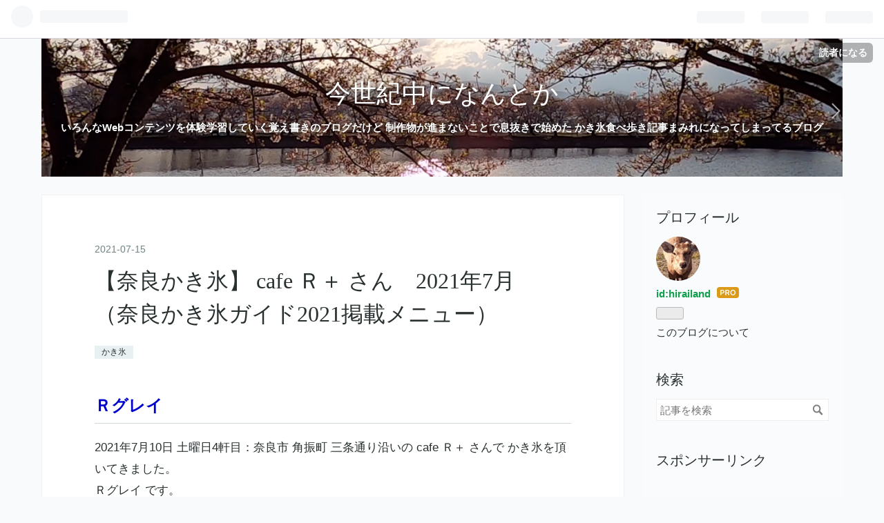

--- FILE ---
content_type: text/html; charset=utf-8
request_url: https://hirailand.com/entry/2021/07/15/070000
body_size: 14046
content:
<!DOCTYPE html>
<html
  lang="ja"

data-admin-domain="//blog.hatena.ne.jp"
data-admin-origin="https://blog.hatena.ne.jp"
data-author="hirailand"
data-avail-langs="ja en"
data-blog="hirailand.hatenablog.com"
data-blog-comments-top-is-new="1"
data-blog-host="hirailand.hatenablog.com"
data-blog-is-public="1"
data-blog-name="今世紀中になんとか"
data-blog-owner="hirailand"
data-blog-show-ads=""
data-blog-show-sleeping-ads=""
data-blog-uri="https://hirailand.com/"
data-blog-uuid="26006613560084380"
data-blogs-uri-base="https://hirailand.com"
data-brand="pro"
data-data-layer="{&quot;hatenablog&quot;:{&quot;admin&quot;:{},&quot;analytics&quot;:{&quot;brand_property_id&quot;:&quot;&quot;,&quot;measurement_id&quot;:&quot;&quot;,&quot;non_sampling_property_id&quot;:&quot;&quot;,&quot;property_id&quot;:&quot;&quot;,&quot;separated_property_id&quot;:&quot;UA-29716941-25&quot;},&quot;blog&quot;:{&quot;blog_id&quot;:&quot;26006613560084380&quot;,&quot;content_seems_japanese&quot;:&quot;true&quot;,&quot;disable_ads&quot;:&quot;custom_domain&quot;,&quot;enable_ads&quot;:&quot;false&quot;,&quot;enable_keyword_link&quot;:&quot;true&quot;,&quot;entry_show_footer_related_entries&quot;:&quot;true&quot;,&quot;force_pc_view&quot;:&quot;false&quot;,&quot;is_public&quot;:&quot;true&quot;,&quot;is_responsive_view&quot;:&quot;false&quot;,&quot;is_sleeping&quot;:&quot;false&quot;,&quot;lang&quot;:&quot;ja&quot;,&quot;name&quot;:&quot;\u4eca\u4e16\u7d00\u4e2d\u306b\u306a\u3093\u3068\u304b&quot;,&quot;owner_name&quot;:&quot;hirailand&quot;,&quot;uri&quot;:&quot;https://hirailand.com/&quot;},&quot;brand&quot;:&quot;pro&quot;,&quot;page_id&quot;:&quot;entry&quot;,&quot;permalink_entry&quot;:{&quot;author_name&quot;:&quot;hirailand&quot;,&quot;categories&quot;:&quot;\u304b\u304d\u6c37&quot;,&quot;character_count&quot;:1141,&quot;date&quot;:&quot;2021-07-15&quot;,&quot;entry_id&quot;:&quot;26006613786873933&quot;,&quot;first_category&quot;:&quot;\u304b\u304d\u6c37&quot;,&quot;hour&quot;:&quot;7&quot;,&quot;title&quot;:&quot;\u3010\u5948\u826f\u304b\u304d\u6c37\u3011 cafe \uff32\uff0b \u3055\u3093\u30002021\u5e747\u6708\u3000\uff08\u5948\u826f\u304b\u304d\u6c37\u30ac\u30a4\u30c92021\u63b2\u8f09\u30e1\u30cb\u30e5\u30fc\uff09&quot;,&quot;uri&quot;:&quot;https://hirailand.com/entry/2021/07/15/070000&quot;},&quot;pro&quot;:&quot;pro&quot;,&quot;router_type&quot;:&quot;blogs&quot;}}"
data-device="pc"
data-dont-recommend-pro="false"
data-global-domain="https://hatena.blog"
data-globalheader-color="b"
data-globalheader-type="pc"
data-has-touch-view="1"
data-help-url="https://help.hatenablog.com"
data-page="entry"
data-parts-domain="https://hatenablog-parts.com"
data-plus-available="1"
data-pro="true"
data-router-type="blogs"
data-sentry-dsn="https://03a33e4781a24cf2885099fed222b56d@sentry.io/1195218"
data-sentry-environment="production"
data-sentry-sample-rate="0.1"
data-static-domain="https://cdn.blog.st-hatena.com"
data-version="eaea272eb8e81c181a130f9f518cd0"




  data-initial-state="{}"

  >
  <head prefix="og: http://ogp.me/ns# fb: http://ogp.me/ns/fb# article: http://ogp.me/ns/article#">

  

  
  <meta name="viewport" content="width=device-width, initial-scale=1.0" />


  


  

  <meta name="robots" content="max-image-preview:large" />


  <meta charset="utf-8"/>
  <meta http-equiv="X-UA-Compatible" content="IE=7; IE=9; IE=10; IE=11" />
  <title>【奈良かき氷】 cafe Ｒ＋ さん　2021年7月　（奈良かき氷ガイド2021掲載メニュー） - 今世紀中になんとか</title>

  
  <link rel="canonical" href="https://hirailand.com/entry/2021/07/15/070000"/>



  

<meta itemprop="name" content="【奈良かき氷】 cafe Ｒ＋ さん　2021年7月　（奈良かき氷ガイド2021掲載メニュー） - 今世紀中になんとか"/>

  <meta itemprop="image" content="https://cdn.image.st-hatena.com/image/scale/c55893127109b2167bdb2f3efaf3bb2ef2109b59/backend=imagemagick;version=1;width=1300/https%3A%2F%2Fcdn-ak.f.st-hatena.com%2Fimages%2Ffotolife%2Fh%2Fhirailand%2F20210715%2F20210715000520.jpg"/>


  <meta property="og:title" content="【奈良かき氷】 cafe Ｒ＋ さん　2021年7月　（奈良かき氷ガイド2021掲載メニュー） - 今世紀中になんとか"/>
<meta property="og:type" content="article"/>
  <meta property="og:url" content="https://hirailand.com/entry/2021/07/15/070000"/>

  <meta property="og:image" content="https://cdn.image.st-hatena.com/image/scale/c55893127109b2167bdb2f3efaf3bb2ef2109b59/backend=imagemagick;version=1;width=1300/https%3A%2F%2Fcdn-ak.f.st-hatena.com%2Fimages%2Ffotolife%2Fh%2Fhirailand%2F20210715%2F20210715000520.jpg"/>

<meta property="og:image:alt" content="【奈良かき氷】 cafe Ｒ＋ さん　2021年7月　（奈良かき氷ガイド2021掲載メニュー） - 今世紀中になんとか"/>
    <meta property="og:description" content="Ｒグレイ 2021年7月10日 土曜日4軒目：奈良市 角振町 三条通り沿いの cafe Ｒ＋ さんで かき氷を頂いてきました。Ｒグレイ です。 Ｒグレイ です。 終始良い香りのするかき氷。 表層ミルク成分あり。全体的に紅茶風味。 紅茶には詳しくないので 紅茶の香りに何かよいものが加わった感じ、ということくらいしかわかりません。全体的に甘さ控えめなのですが、物足りない事はなく、しっかり紅茶の味わいを楽しめ、表層のミルクのおかげで あっさりとしたミルクティー味に仕上がっている感じです。 頂上にある紅茶のゼリーは単体で頂いたせいか、一番紅茶の風味が強く、濃く感じました。しかもやわらかぷるぷるのため食…" />
<meta property="og:site_name" content="今世紀中になんとか"/>

  <meta property="article:published_time" content="2021-07-14T22:00:00Z" />

    <meta property="article:tag" content="かき氷" />
      <meta name="twitter:card"  content="summary_large_image" />
    <meta name="twitter:image" content="https://cdn.image.st-hatena.com/image/scale/c55893127109b2167bdb2f3efaf3bb2ef2109b59/backend=imagemagick;version=1;width=1300/https%3A%2F%2Fcdn-ak.f.st-hatena.com%2Fimages%2Ffotolife%2Fh%2Fhirailand%2F20210715%2F20210715000520.jpg" />  <meta name="twitter:title" content="【奈良かき氷】 cafe Ｒ＋ さん　2021年7月　（奈良かき氷ガイド2021掲載メニュー） - 今世紀中になんとか" />    <meta name="twitter:description" content="Ｒグレイ 2021年7月10日 土曜日4軒目：奈良市 角振町 三条通り沿いの cafe Ｒ＋ さんで かき氷を頂いてきました。Ｒグレイ です。 Ｒグレイ です。 終始良い香りのするかき氷。 表層ミルク成分あり。全体的に紅茶風味。 紅茶には詳しくないので 紅茶の香りに何かよいものが加わった感じ、ということくらいしかわかり…" />  <meta name="twitter:app:name:iphone" content="はてなブログアプリ" />
  <meta name="twitter:app:id:iphone" content="583299321" />
  <meta name="twitter:app:url:iphone" content="hatenablog:///open?uri=https%3A%2F%2Fhirailand.com%2Fentry%2F2021%2F07%2F15%2F070000" />  <meta name="twitter:site" content="@hirailand1" />
  
    <meta name="description" content="Ｒグレイ 2021年7月10日 土曜日4軒目：奈良市 角振町 三条通り沿いの cafe Ｒ＋ さんで かき氷を頂いてきました。Ｒグレイ です。 Ｒグレイ です。 終始良い香りのするかき氷。 表層ミルク成分あり。全体的に紅茶風味。 紅茶には詳しくないので 紅茶の香りに何かよいものが加わった感じ、ということくらいしかわかりません。全体的に甘さ控えめなのですが、物足りない事はなく、しっかり紅茶の味わいを楽しめ、表層のミルクのおかげで あっさりとしたミルクティー味に仕上がっている感じです。 頂上にある紅茶のゼリーは単体で頂いたせいか、一番紅茶の風味が強く、濃く感じました。しかもやわらかぷるぷるのため食…" />
    <meta name="google-site-verification" content="wnv9HPV3xPj-3TTNqA2hVf8lCGVbCcxXr6E-pd1OwRE" />


  
<script
  id="embed-gtm-data-layer-loader"
  data-data-layer-page-specific="{&quot;hatenablog&quot;:{&quot;blogs_permalink&quot;:{&quot;blog_afc_issued&quot;:&quot;false&quot;,&quot;has_related_entries_with_elasticsearch&quot;:&quot;true&quot;,&quot;is_blog_sleeping&quot;:&quot;false&quot;,&quot;entry_afc_issued&quot;:&quot;false&quot;,&quot;is_author_pro&quot;:&quot;true&quot;}}}"
>
(function() {
  function loadDataLayer(elem, attrName) {
    if (!elem) { return {}; }
    var json = elem.getAttribute(attrName);
    if (!json) { return {}; }
    return JSON.parse(json);
  }

  var globalVariables = loadDataLayer(
    document.documentElement,
    'data-data-layer'
  );
  var pageSpecificVariables = loadDataLayer(
    document.getElementById('embed-gtm-data-layer-loader'),
    'data-data-layer-page-specific'
  );

  var variables = [globalVariables, pageSpecificVariables];

  if (!window.dataLayer) {
    window.dataLayer = [];
  }

  for (var i = 0; i < variables.length; i++) {
    window.dataLayer.push(variables[i]);
  }
})();
</script>

<!-- Google Tag Manager -->
<script>(function(w,d,s,l,i){w[l]=w[l]||[];w[l].push({'gtm.start':
new Date().getTime(),event:'gtm.js'});var f=d.getElementsByTagName(s)[0],
j=d.createElement(s),dl=l!='dataLayer'?'&l='+l:'';j.async=true;j.src=
'https://www.googletagmanager.com/gtm.js?id='+i+dl;f.parentNode.insertBefore(j,f);
})(window,document,'script','dataLayer','GTM-P4CXTW');</script>
<!-- End Google Tag Manager -->











  <link rel="shortcut icon" href="https://hirailand.com/icon/favicon">
<link rel="apple-touch-icon" href="https://hirailand.com/icon/touch">
<link rel="icon" sizes="192x192" href="https://hirailand.com/icon/link">

  

<link rel="alternate" type="application/atom+xml" title="Atom" href="https://hirailand.com/feed"/>
<link rel="alternate" type="application/rss+xml" title="RSS2.0" href="https://hirailand.com/rss"/>

  <link rel="alternate" type="application/json+oembed" href="https://hatena.blog/oembed?url=https%3A%2F%2Fhirailand.com%2Fentry%2F2021%2F07%2F15%2F070000&amp;format=json" title="oEmbed Profile of 【奈良かき氷】 cafe Ｒ＋ さん　2021年7月　（奈良かき氷ガイド2021掲載メニュー）"/>
<link rel="alternate" type="text/xml+oembed" href="https://hatena.blog/oembed?url=https%3A%2F%2Fhirailand.com%2Fentry%2F2021%2F07%2F15%2F070000&amp;format=xml" title="oEmbed Profile of 【奈良かき氷】 cafe Ｒ＋ さん　2021年7月　（奈良かき氷ガイド2021掲載メニュー）"/>
  
  <link rel="author" href="http://www.hatena.ne.jp/hirailand/">

  

  
      <link rel="preload" href="https://cdn-ak.f.st-hatena.com/images/fotolife/h/hirailand/20200502/20200502201344.png" as="image"/>
      <link rel="preload" href="https://cdn-ak.f.st-hatena.com/images/fotolife/h/hirailand/20210715/20210715000520.jpg" as="image"/>


  
    
<link rel="stylesheet" type="text/css" href="https://cdn.blog.st-hatena.com/css/blog.css?version=eaea272eb8e81c181a130f9f518cd0"/>

    
  <link rel="stylesheet" type="text/css" href="https://usercss.blog.st-hatena.com/blog_style/26006613560084380/6de788a611d127976a019e1558e18aeb5b55a4f9"/>
  
  

  

  
<script> </script>

  
<style>
  div#google_afc_user,
  div.google-afc-user-container,
  div.google_afc_image,
  div.google_afc_blocklink {
      display: block !important;
  }
</style>


  

  
    <script type="application/ld+json">{"@context":"http://schema.org","@type":"Article","dateModified":"2021-07-15T07:00:09+09:00","datePublished":"2021-07-15T07:00:00+09:00","description":"Ｒグレイ 2021年7月10日 土曜日4軒目：奈良市 角振町 三条通り沿いの cafe Ｒ＋ さんで かき氷を頂いてきました。Ｒグレイ です。 Ｒグレイ です。 終始良い香りのするかき氷。 表層ミルク成分あり。全体的に紅茶風味。 紅茶には詳しくないので 紅茶の香りに何かよいものが加わった感じ、ということくらいしかわかりません。全体的に甘さ控えめなのですが、物足りない事はなく、しっかり紅茶の味わいを楽しめ、表層のミルクのおかげで あっさりとしたミルクティー味に仕上がっている感じです。 頂上にある紅茶のゼリーは単体で頂いたせいか、一番紅茶の風味が強く、濃く感じました。しかもやわらかぷるぷるのため食…","headline":"【奈良かき氷】 cafe Ｒ＋ さん 2021年7月 （奈良かき氷ガイド2021掲載メニュー）","image":["https://cdn-ak.f.st-hatena.com/images/fotolife/h/hirailand/20210715/20210715000520.jpg"],"mainEntityOfPage":{"@id":"https://hirailand.com/entry/2021/07/15/070000","@type":"WebPage"}}</script>

  

  <script data-ad-client="ca-pub-6446985079039708" async src="https://pagead2.googlesyndication.com/pagead/js/adsbygoogle.js"></script>

<!-- Global site tag (gtag.js) - Google Analytics -->
<script async src="https://www.googletagmanager.com/gtag/js?id=G-D0B7GJ2T5N"></script>
<script>
  window.dataLayer = window.dataLayer || [];
  function gtag(){dataLayer.push(arguments);}
  gtag('js', new Date());

  gtag('config', 'G-D0B7GJ2T5N');
</script>

<script type="text/javascript"><!--
  if(location.href === "https://hirailand.com/") {
    location.href = "https://hirailand.com/top"
  }
// --></script>


  

</head>

  <body class="page-entry header-image-enable category-かき氷 globalheader-ng-enabled">
    

<div id="globalheader-container"
  data-brand="hatenablog"
  
  >
  <iframe id="globalheader" height="37" frameborder="0" allowTransparency="true"></iframe>
</div>


  
  
  
    <nav class="
      blog-controlls
      
    ">
      <div class="blog-controlls-blog-icon">
        <a href="https://hirailand.com/">
          <img src="https://cdn.blog.st-hatena.com/images/admin/blog-icon-noimage.png" alt="今世紀中になんとか"/>
        </a>
      </div>
      <div class="blog-controlls-title">
        <a href="https://hirailand.com/">今世紀中になんとか</a>
      </div>
      <a href="https://blog.hatena.ne.jp/hirailand/hirailand.hatenablog.com/subscribe?utm_source=blogs_topright_button&amp;utm_medium=button&amp;utm_campaign=subscribe_blog" class="blog-controlls-subscribe-btn test-blog-header-controlls-subscribe">
        読者になる
      </a>
    </nav>
  

  <div id="container">
    <div id="container-inner">
      <header id="blog-title" data-brand="hatenablog">
  <div id="blog-title-inner" style="background-image: url('https://cdn-ak.f.st-hatena.com/images/fotolife/h/hirailand/20200502/20200502201344.png'); background-position: center -220px;">
    <div id="blog-title-content">
      <h1 id="title"><a href="https://hirailand.com/">今世紀中になんとか</a></h1>
      
        <h2 id="blog-description">いろんなWebコンテンツを体験学習していく覚え書きのブログだけど 制作物が進まないことで息抜きで始めた かき氷食べ歩き記事まみれになってしまってるブログ</h2>
      
    </div>
  </div>
</header>

      

      
      




<div id="content" class="hfeed"
  
  >
  <div id="content-inner">
    <div id="wrapper">
      <div id="main">
        <div id="main-inner">
          

          



          
  
  <!-- google_ad_section_start -->
  <!-- rakuten_ad_target_begin -->
  
  
  

  

  
    
      
        <article class="entry hentry test-hentry js-entry-article date-first autopagerize_page_element chars-1200 words-100 mode-html entry-odd" id="entry-26006613786873933" data-keyword-campaign="" data-uuid="26006613786873933" data-publication-type="entry">
  <div class="entry-inner">
    <header class="entry-header">
  
    <div class="date entry-date first">
    <a href="https://hirailand.com/archive/2021/07/15" rel="nofollow">
      <time datetime="2021-07-14T22:00:00Z" title="2021-07-14T22:00:00Z">
        <span class="date-year">2021</span><span class="hyphen">-</span><span class="date-month">07</span><span class="hyphen">-</span><span class="date-day">15</span>
      </time>
    </a>
      </div>
  <h1 class="entry-title">
  <a href="https://hirailand.com/entry/2021/07/15/070000" class="entry-title-link bookmark">【奈良かき氷】 cafe Ｒ＋ さん　2021年7月　（奈良かき氷ガイド2021掲載メニュー）</a>
</h1>

  
  

  <div class="entry-categories categories">
    
    <a href="https://hirailand.com/archive/category/%E3%81%8B%E3%81%8D%E6%B0%B7" class="entry-category-link category-かき氷">かき氷</a>
    
  </div>


  
  <div class="customized-header">
    <div class="entry-header-html"><!-- 最初の見出し前にアドセンスを配置 -->
<script>// <![CDATA[
addEventListener("DOMContentLoaded", function() {
var $target = $('.entry-content > h4');
$target.eq(0).before($('.insentence-adsense'));
}, false);
// ]]></script>
<div class="insentence-adsense">
<p style="text-align:center;" >スポンサーリンク<br>

<script async src="https://pagead2.googlesyndication.com/pagead/js/adsbygoogle.js"></script>
<ins class="adsbygoogle"
     style="display:block; text-align:center;"
     data-ad-layout="in-article"
     data-ad-format="fluid"
     data-ad-client="ca-pub-6446985079039708"
     data-ad-slot="1047037955"></ins>
<script>
     (adsbygoogle = window.adsbygoogle || []).push({});
</script>

</p>
</div>
<!-- 最初の見出し前にアドセンスを配置ここまで --></div>
  </div>


  

</header>

    


    <div class="entry-content hatenablog-entry">
  
    <h3><span style="color: #0000cc;">Ｒグレイ</span></h3>
<p>2021年7月10日 土曜日4軒目：<a class="keyword" href="http://d.hatena.ne.jp/keyword/%C6%E0%CE%C9%BB%D4">奈良市</a> 角振町 <a class="keyword" href="http://d.hatena.ne.jp/keyword/%BB%B0%BE%F2%C4%CC">三条通</a>り沿いの cafe Ｒ＋ さんで かき氷を頂いてきました。<br />Ｒグレイ です。</p>
<figure class="figure-image figure-image-fotolife mceNonEditable" title="Ｒグレイ です。">
<p><img src="https://cdn-ak.f.st-hatena.com/images/fotolife/h/hirailand/20210715/20210715000520.jpg" alt="f:id:hirailand:20210715000520j:plain" width="1200" height="900" loading="lazy" title="" class="hatena-fotolife" itemprop="image" /></p>
<figcaption class="mceEditable">Ｒグレイ です。</figcaption>
</figure>
<p>終始良い香りのするかき氷。</p>
<p><img src="https://cdn-ak.f.st-hatena.com/images/fotolife/h/hirailand/20210715/20210715000542.jpg" alt="f:id:hirailand:20210715000542j:plain" width="1200" height="900" loading="lazy" title="" class="hatena-fotolife" itemprop="image" /></p>
<p><br />表層ミルク成分あり。全体的に紅茶風味。</p>
<p><img src="https://cdn-ak.f.st-hatena.com/images/fotolife/h/hirailand/20210715/20210715000600.jpg" alt="f:id:hirailand:20210715000600j:plain" width="1200" height="900" loading="lazy" title="" class="hatena-fotolife" itemprop="image" /></p>
<p><br />紅茶には詳しくないので 紅茶の香りに何かよいものが加わった感じ、ということくらいしかわかりません。<br />全体的に甘さ控えめなのですが、物足りない事はなく、しっかり紅<a class="keyword" href="http://d.hatena.ne.jp/keyword/%C3%E3%A4%CE%CC%A3">茶の味</a>わいを楽しめ、表層のミルクのおかげで あっさりとしたミルク<a class="keyword" href="http://d.hatena.ne.jp/keyword/%A5%C6%A5%A3%A1%BC">ティー</a>味に仕上がっている感じです。</p>
<p> </p>
<p>頂上にある紅茶のゼリーは単体で頂いたせいか、一番紅茶の風味が強く、濃く感じました。しかもやわらかぷるぷるのため食感の変化も楽しめました。</p>
<p><img src="https://cdn-ak.f.st-hatena.com/images/fotolife/h/hirailand/20210715/20210715000629.jpg" alt="f:id:hirailand:20210715000629j:plain" width="1200" height="900" loading="lazy" title="" class="hatena-fotolife" itemprop="image" /></p>
<p><br />このゼリーがとても良く すぐ無くなるのがもったいないので ちょびっとゼリー＋氷、という感じで食べ進めたりしました。（貧乏性）<br />なんてのんびり食べてると 氷が溶けちゃいますので味わいながらも早めに食べたほうが良いですね。</p>
<p><img src="https://cdn-ak.f.st-hatena.com/images/fotolife/h/hirailand/20210715/20210715000650.jpg" alt="f:id:hirailand:20210715000650j:plain" width="1200" height="900" loading="lazy" title="" class="hatena-fotolife" itemprop="image" /></p>
<p>最後まで紅茶の風味が感じられるかき氷。美味しく頂きました。<br />ごちそうさまでした。</p>
<p> </p>
<p> </p>
<h4><span style="color: #0000cc;">～～ 他のメニュー ～～</span></h4>
<p>この日のかき氷</p>
<p><img src="https://cdn-ak.f.st-hatena.com/images/fotolife/h/hirailand/20210715/20210715000728.jpg" alt="f:id:hirailand:20210715000728j:plain" width="1200" height="900" loading="lazy" title="" class="hatena-fotolife" itemprop="image" /></p>
<p><br />お店外にも。</p>
<p><img src="https://cdn-ak.f.st-hatena.com/images/fotolife/h/hirailand/20210715/20210715000745.jpg" alt="f:id:hirailand:20210715000745j:plain" width="900" height="1200" loading="lazy" title="" class="hatena-fotolife" itemprop="image" /></p>
<p><br /><br /></p>
<h4><span style="color: #0000cc;">～～お店の情報～～</span></h4>
<p>公式ページ：<br />アクセス（公式ページ）：<br />公式<a class="keyword" href="http://d.hatena.ne.jp/keyword/Facebook">Facebook</a>：<br />公式<a class="keyword" href="http://d.hatena.ne.jp/keyword/Twitter">Twitter</a>：<a href="https://twitter.com/cafe_r_plus">cafe R+@現在短縮営業中(12時頃〜17時頃、完売時早く閉店あり) (@cafe_r_plus) | Twitter</a></p>
<p>公式<a class="keyword" href="http://d.hatena.ne.jp/keyword/Instagram">Instagram</a>：<a href="https://www.instagram.com/cafe.r.plus.ts/">https://www.instagram.com/cafe.r.plus.ts/</a><br /><a class="keyword" href="http://d.hatena.ne.jp/keyword/%BF%A9%A4%D9%A5%ED%A5%B0">食べログ</a>：<a href="https://tabelog.com/nara/A2901/A290101/29009103/">cafe R+ （カフェ アール プラス） - 近鉄奈良/カフェ [食べログ]</a></p>
<p>TripAdvisor：<a href="https://www.tripadvisor.jp/Restaurant_Review-g298198-d9660697-Reviews-Cafe_R-Nara_Nara_Prefecture_Kinki.html">cafe R＋ (奈良市) の口コミ2件 - トリップアドバイザー</a></p>
<p><a class="keyword" href="http://d.hatena.ne.jp/keyword/Google">Google</a>：<a href="https://www.google.com/maps/place/Cafe+R%2B/@34.6821722,135.8257291,17z/data=!3m2!4b1!5s0x60013a28000c1805:0xa281d1e9230438fc!4m5!3m4!1s0x60013a28003efcf7:0x3e7e353740a455f9!8m2!3d34.6821678!4d135.8279178">クチコミ/マップ</a>：</p>
<p> </p>
<p> </p>
<h4><span style="color: #0000cc;">～～雑記 他いろいろ～～</span></h4>
<p>かき氷ガイド　2021/2020/2019/2018掲載店 （2015は奈良かき氷MAP）</p>
<figure class="figure-image figure-image-fotolife mceNonEditable" title="2021年度かき氷ガイド">
<p><img src="https://cdn-ak.f.st-hatena.com/images/fotolife/h/hirailand/20210715/20210715000957.jpg" alt="f:id:hirailand:20210715000957j:plain" width="1200" height="900" loading="lazy" title="" class="hatena-fotolife" itemprop="image" /></p>
<figcaption class="mceEditable">2021年度かき氷ガイド</figcaption>
</figure>
<p><br />入店前の大事な注意書き<br />お店側で徹底頂いてるというのは 安心できますね。</p>
<p><img src="https://cdn-ak.f.st-hatena.com/images/fotolife/h/hirailand/20210715/20210715001019.jpg" alt="f:id:hirailand:20210715001019j:plain" width="900" height="1200" loading="lazy" title="" class="hatena-fotolife" itemprop="image" /></p>
<p> </p>
<p> </p>
<p>お店に入るとき、<a class="keyword" href="http://d.hatena.ne.jp/keyword/%A4%D4%A4%E8%A4%D4%A4%E8">ぴよぴよ</a>と音が鳴るようになってました。<br />おひとりでお店を切り盛りされている事が多いので ゆっくり扉を開けて入店しても気付かれない、なんてことは無くなりそうです。</p>
<p> </p>
<p><span style="color: #0000cc;">前回の訪問</span></p>
<p><iframe src="https://hatenablog-parts.com/embed?url=https%3A%2F%2Fhirailand.com%2Fentry%2F2021%2F06%2F13%2F070000" title="【奈良かき氷】 cafe Ｒ＋ さん　2021年6月 - 今世紀中になんとか" class="embed-card embed-blogcard" scrolling="no" frameborder="0" style="display: block; width: 100%; height: 190px; max-width: 500px; margin: 10px 0px;"></iframe><cite class="hatena-citation"><a href="https://hirailand.com/entry/2021/06/13/070000">hirailand.com</a></cite></p>
<p> </p>
<p> </p>
<h5><span style="color: #0000cc;">今日のひみつ（食べた日のひみつ）</span></h5>
<p>当然この日の注文は、<br />「Ｒグレイをお願いします。」とお店の人に告げました。<br />もちろん美味しいＲグレイかき氷がやってきました。<br />しかしこのお店はカフェ。<br />テーブル上にはDRINKメニューも</p>
<p><img src="https://cdn-ak.f.st-hatena.com/images/fotolife/h/hirailand/20210715/20210715001140.jpg" alt="f:id:hirailand:20210715001140j:plain" width="1200" height="900" loading="lazy" title="" class="hatena-fotolife" itemprop="image" /></p>
<p>お紅茶の<a class="keyword" href="http://d.hatena.ne.jp/keyword/%A5%A2%A1%BC%A5%EB%A5%B0%A5%EC%A5%A4">アールグレイ</a>を「<a class="keyword" href="http://d.hatena.ne.jp/keyword/%A5%A2%A1%BC%A5%EB%A5%B0%A5%EC%A5%A4">アールグレイ</a>をお願いします」と注文すると どうなっちゃうのでしょうか。気になります。。。</p>
<p> </p>
    
    




    

  
</div>

    
  <footer class="entry-footer">
    
    <div class="entry-tags-wrapper">
  <div class="entry-tags">
      <span class="entry-tag">
        <a href="https://d.hatena.ne.jp/keyword/%E5%A5%88%E8%89%AF" class="entry-tag-link">
          
          
          <span class="entry-tag-icon">#</span><span class="entry-tag-label">奈良</span>
        </a>
      </span>
    
      <span class="entry-tag">
        <a href="https://d.hatena.ne.jp/keyword/%E3%81%8B%E3%81%8D%E6%B0%B7" class="entry-tag-link">
          
          
          <span class="entry-tag-icon">#</span><span class="entry-tag-label">かき氷</span>
        </a>
      </span>
      </div>
</div>

    <p class="entry-footer-section track-inview-by-gtm" data-gtm-track-json="{&quot;area&quot;: &quot;finish_reading&quot;}">
  <span class="author vcard"><span class="fn" data-load-nickname="1" data-user-name="hirailand" >hirailand</span></span>
  <span class="entry-footer-time"><a href="https://hirailand.com/entry/2021/07/15/070000"><time data-relative datetime="2021-07-14T22:00:00Z" title="2021-07-14T22:00:00Z" class="updated">2021-07-15 07:00</time></a></span>
  
  
  
    <span class="
      entry-footer-subscribe
      
    " data-test-blog-controlls-subscribe>
      <a href="https://blog.hatena.ne.jp/hirailand/hirailand.hatenablog.com/subscribe?utm_source=blogs_entry_footer&amp;utm_campaign=subscribe_blog&amp;utm_medium=button">
        読者になる
      </a>
    </span>
  
</p>

    
  <div
    class="hatena-star-container"
    data-hatena-star-container
    data-hatena-star-url="https://hirailand.com/entry/2021/07/15/070000"
    data-hatena-star-title="【奈良かき氷】 cafe Ｒ＋ さん　2021年7月　（奈良かき氷ガイド2021掲載メニュー）"
    data-hatena-star-variant="profile-icon"
    data-hatena-star-profile-url-template="https://blog.hatena.ne.jp/{username}/"
  ></div>


    
<div class="social-buttons">
  
  
    <div class="social-button-item">
      <a href="https://b.hatena.ne.jp/entry/s/hirailand.com/entry/2021/07/15/070000" class="hatena-bookmark-button" data-hatena-bookmark-url="https://hirailand.com/entry/2021/07/15/070000" data-hatena-bookmark-layout="vertical-balloon" data-hatena-bookmark-lang="ja" title="この記事をはてなブックマークに追加"><img src="https://b.st-hatena.com/images/entry-button/button-only.gif" alt="この記事をはてなブックマークに追加" width="20" height="20" style="border: none;" /></a>
    </div>
  
  
    <div class="social-button-item">
      <div class="fb-share-button" data-layout="box_count" data-href="https://hirailand.com/entry/2021/07/15/070000"></div>
    </div>
  
  
    
    
    <div class="social-button-item">
      <a
          class="entry-share-button entry-share-button-twitter test-share-button-twitter"
          href="https://x.com/intent/tweet?hashtags=%E5%A5%88%E8%89%AF&amp;hashtags=%E3%81%8B%E3%81%8D%E6%B0%B7&amp;text=%E3%80%90%E5%A5%88%E8%89%AF%E3%81%8B%E3%81%8D%E6%B0%B7%E3%80%91+cafe+%EF%BC%B2%EF%BC%8B+%E3%81%95%E3%82%93%E3%80%802021%E5%B9%B47%E6%9C%88%E3%80%80%EF%BC%88%E5%A5%88%E8%89%AF%E3%81%8B%E3%81%8D%E6%B0%B7%E3%82%AC%E3%82%A4%E3%83%892021%E6%8E%B2%E8%BC%89%E3%83%A1%E3%83%8B%E3%83%A5%E3%83%BC%EF%BC%89+-+%E4%BB%8A%E4%B8%96%E7%B4%80%E4%B8%AD%E3%81%AB%E3%81%AA%E3%82%93%E3%81%A8%E3%81%8B&amp;url=https%3A%2F%2Fhirailand.com%2Fentry%2F2021%2F07%2F15%2F070000"
          title="X（Twitter）で投稿する"
        ></a>
    </div>
  
  
  
  
  
  
</div>

    

    <div class="customized-footer">
      
  <iframe class="hatena-bookmark-comment-iframe" data-src="https://hirailand.com/iframe/hatena_bookmark_comment?canonical_uri=https%3A%2F%2Fhirailand.com%2Fentry%2F2021%2F07%2F15%2F070000" frameborder="0" scrolling="no" style="border: none; width: 100%;">
  </iframe>


        

          <div class="entry-footer-modules" id="entry-footer-secondary-modules">      
<div class="hatena-module hatena-module-related-entries" >
      
  <!-- Hatena-Epic-has-related-entries-with-elasticsearch:true -->
  <div class="hatena-module-title">
    関連記事
  </div>
  <div class="hatena-module-body">
    <ul class="related-entries hatena-urllist urllist-with-thumbnails">
  
  
    
    <li class="urllist-item related-entries-item">
      <div class="urllist-item-inner related-entries-item-inner">
        
          
                      <a class="urllist-image-link related-entries-image-link" href="https://hirailand.com/entry/2022/04/12/070000">
  <img alt="【奈良かき氷】 cafe Ｒ＋ さん　2022年4月" src="https://cdn.image.st-hatena.com/image/square/5aedae4fd6a3fc555af428cbcf2ec69ea8433d13/backend=imagemagick;height=100;version=1;width=100/https%3A%2F%2Fcdn-ak.f.st-hatena.com%2Fimages%2Ffotolife%2Fh%2Fhirailand%2F20220412%2F20220412002331.jpg" class="urllist-image related-entries-image" title="【奈良かき氷】 cafe Ｒ＋ さん　2022年4月" width="100" height="100" loading="lazy">
</a>
            <div class="urllist-date-link related-entries-date-link">
  <a href="https://hirailand.com/archive/2022/04/12" rel="nofollow">
    <time datetime="2022-04-11T22:00:00Z" title="2022年4月12日">
      2022-04-12
    </time>
  </a>
</div>

          <a href="https://hirailand.com/entry/2022/04/12/070000" class="urllist-title-link related-entries-title-link  urllist-title related-entries-title">【奈良かき氷】 cafe Ｒ＋ さん 2022年4月</a>




          
          

                      <div class="urllist-entry-body related-entries-entry-body">おとなキャラメル 2022年4月9日 土曜日2軒目：奈良市 角振町 三…</div>
      </div>
    </li>
  
    
    <li class="urllist-item related-entries-item">
      <div class="urllist-item-inner related-entries-item-inner">
        
          
                      <a class="urllist-image-link related-entries-image-link" href="https://hirailand.com/entry/2021/12/24/070000">
  <img alt="【奈良かき氷】 cafe Ｒ＋ さん　2021年12月" src="https://cdn.image.st-hatena.com/image/square/9eafdd9dfc712603ab3a1c28128df11fcdac2ea4/backend=imagemagick;height=100;version=1;width=100/https%3A%2F%2Fcdn-ak.f.st-hatena.com%2Fimages%2Ffotolife%2Fh%2Fhirailand%2F20211224%2F20211224004141.jpg" class="urllist-image related-entries-image" title="【奈良かき氷】 cafe Ｒ＋ さん　2021年12月" width="100" height="100" loading="lazy">
</a>
            <div class="urllist-date-link related-entries-date-link">
  <a href="https://hirailand.com/archive/2021/12/24" rel="nofollow">
    <time datetime="2021-12-23T22:00:00Z" title="2021年12月24日">
      2021-12-24
    </time>
  </a>
</div>

          <a href="https://hirailand.com/entry/2021/12/24/070000" class="urllist-title-link related-entries-title-link  urllist-title related-entries-title">【奈良かき氷】 cafe Ｒ＋ さん 2021年12月</a>




          
          

                      <div class="urllist-entry-body related-entries-entry-body">今日の気まぐれ（クリスマスっぽいかき氷） 2021年12月19日 日…</div>
      </div>
    </li>
  
    
    <li class="urllist-item related-entries-item">
      <div class="urllist-item-inner related-entries-item-inner">
        
          
                      <a class="urllist-image-link related-entries-image-link" href="https://hirailand.com/entry/2021/10/29/070000">
  <img alt="【奈良かき氷】 cafe Ｒ＋ さん　2021年10月" src="https://cdn.image.st-hatena.com/image/square/ce546118024178c59e0e78ac287306f4c1b07cae/backend=imagemagick;height=100;version=1;width=100/https%3A%2F%2Fcdn-ak.f.st-hatena.com%2Fimages%2Ffotolife%2Fh%2Fhirailand%2F20211029%2F20211029012518.jpg" class="urllist-image related-entries-image" title="【奈良かき氷】 cafe Ｒ＋ さん　2021年10月" width="100" height="100" loading="lazy">
</a>
            <div class="urllist-date-link related-entries-date-link">
  <a href="https://hirailand.com/archive/2021/10/29" rel="nofollow">
    <time datetime="2021-10-28T22:00:00Z" title="2021年10月29日">
      2021-10-29
    </time>
  </a>
</div>

          <a href="https://hirailand.com/entry/2021/10/29/070000" class="urllist-title-link related-entries-title-link  urllist-title related-entries-title">【奈良かき氷】 cafe Ｒ＋ さん 2021年10月</a>




          
          

                      <div class="urllist-entry-body related-entries-entry-body">もっキャ 2021年10月23日 土曜日3軒目：奈良市 角振町 三条通り…</div>
      </div>
    </li>
  
    
    <li class="urllist-item related-entries-item">
      <div class="urllist-item-inner related-entries-item-inner">
        
          
                      <a class="urllist-image-link related-entries-image-link" href="https://hirailand.com/entry/2021/06/13/070000">
  <img alt="【奈良かき氷】 cafe Ｒ＋ さん　2021年6月" src="https://cdn.image.st-hatena.com/image/square/89e27a9c126b5d37ee4a0036d300610fe9cb8069/backend=imagemagick;height=100;version=1;width=100/https%3A%2F%2Fcdn-ak.f.st-hatena.com%2Fimages%2Ffotolife%2Fh%2Fhirailand%2F20210612%2F20210612230420.jpg" class="urllist-image related-entries-image" title="【奈良かき氷】 cafe Ｒ＋ さん　2021年6月" width="100" height="100" loading="lazy">
</a>
            <div class="urllist-date-link related-entries-date-link">
  <a href="https://hirailand.com/archive/2021/06/13" rel="nofollow">
    <time datetime="2021-06-12T22:00:00Z" title="2021年6月13日">
      2021-06-13
    </time>
  </a>
</div>

          <a href="https://hirailand.com/entry/2021/06/13/070000" class="urllist-title-link related-entries-title-link  urllist-title related-entries-title">【奈良かき氷】 cafe Ｒ＋ さん 2021年6月</a>




          
          

                      <div class="urllist-entry-body related-entries-entry-body">パイなぽぅ 2021年6月12日 土曜日1軒目：奈良市 角振町 三条通…</div>
      </div>
    </li>
  
    
    <li class="urllist-item related-entries-item">
      <div class="urllist-item-inner related-entries-item-inner">
        
          
                      <a class="urllist-image-link related-entries-image-link" href="https://hirailand.com/entry/2021/04/03/235343">
  <img alt="【奈良かき氷】 cafe Ｒ＋ さん　2021年4月" src="https://cdn.image.st-hatena.com/image/square/5bec52e5fb7f6cb39e3d90fd2624a2976a697db4/backend=imagemagick;height=100;version=1;width=100/https%3A%2F%2Fcdn-ak.f.st-hatena.com%2Fimages%2Ffotolife%2Fh%2Fhirailand%2F20210403%2F20210403234610.jpg" class="urllist-image related-entries-image" title="【奈良かき氷】 cafe Ｒ＋ さん　2021年4月" width="100" height="100" loading="lazy">
</a>
            <div class="urllist-date-link related-entries-date-link">
  <a href="https://hirailand.com/archive/2021/04/03" rel="nofollow">
    <time datetime="2021-04-03T14:53:43Z" title="2021年4月3日">
      2021-04-03
    </time>
  </a>
</div>

          <a href="https://hirailand.com/entry/2021/04/03/235343" class="urllist-title-link related-entries-title-link  urllist-title related-entries-title">【奈良かき氷】 cafe Ｒ＋ さん 2021年4月</a>




          
          

                      <div class="urllist-entry-body related-entries-entry-body">気まぐれTWITTER見てね氷「Le:ミン（レモン、ミントミルク）」 …</div>
      </div>
    </li>
  
</ul>

  </div>
</div>
  </div>
        
  <div class="entry-footer-html"><script async src="https://pagead2.googlesyndication.com/pagead/js/adsbygoogle.js"></script>
<ins class="adsbygoogle"
     style="display:block; text-align:center;"
     data-ad-layout="in-article"
     data-ad-format="fluid"
     data-ad-client="ca-pub-6446985079039708"
     data-ad-slot="1047037955"></ins>
<script>
     (adsbygoogle = window.adsbygoogle || []).push({});
</script></div>


      
    </div>
    

  </footer>

  </div>
</article>

      
      
    
  

  
  <!-- rakuten_ad_target_end -->
  <!-- google_ad_section_end -->
  
  
  
  <div class="pager pager-permalink permalink">
    
      
      <span class="pager-prev">
        <a href="https://hirailand.com/entry/2021/07/16/070000" rel="prev">
          <span class="pager-arrow">&laquo; </span>
          【奈良かき氷】 まほろば珈琲 ささゆり台店…
        </a>
      </span>
    
    
      
      <span class="pager-next">
        <a href="https://hirailand.com/entry/2021/07/14/070000" rel="next">
          【奈良かき氷】 びっくりうどん三好野 さん
          <span class="pager-arrow"> &raquo;</span>
        </a>
      </span>
    
  </div>


  



        </div>
      </div>

      <aside id="box1">
  <div id="box1-inner">
  </div>
</aside>

    </div><!-- #wrapper -->

    
<aside id="box2">
  
  <div id="box2-inner">
    
      

<div class="hatena-module hatena-module-profile">
  <div class="hatena-module-title">
    プロフィール
  </div>
  <div class="hatena-module-body">
    
    <a href="https://hirailand.com/about" class="profile-icon-link">
      <img src="https://cdn.profile-image.st-hatena.com/users/hirailand/profile.png?1588416601"
      alt="id:hirailand" class="profile-icon" />
    </a>
    

    
    <span class="id">
      <a href="https://hirailand.com/about" class="hatena-id-link"><span data-load-nickname="1" data-user-name="hirailand">id:hirailand</span></a>
      
  
  
    <a href="https://blog.hatena.ne.jp/-/pro?plus_via=blog_plus_badge&amp;utm_source=pro_badge&amp;utm_medium=referral&amp;utm_campaign=register_pro" title="はてなブログPro"><i class="badge-type-pro">はてなブログPro</i></a>
  


    </span>
    

    

    

    
      <div class="hatena-follow-button-box btn-subscribe js-hatena-follow-button-box"
  
  >

  <a href="#" class="hatena-follow-button js-hatena-follow-button">
    <span class="subscribing">
      <span class="foreground">読者です</span>
      <span class="background">読者をやめる</span>
    </span>
    <span class="unsubscribing" data-track-name="profile-widget-subscribe-button" data-track-once>
      <span class="foreground">読者になる</span>
      <span class="background">読者になる</span>
    </span>
  </a>
  <div class="subscription-count-box js-subscription-count-box">
    <i></i>
    <u></u>
    <span class="subscription-count js-subscription-count">
    </span>
  </div>
</div>

    

    

    <div class="profile-about">
      <a href="https://hirailand.com/about">このブログについて</a>
    </div>

  </div>
</div>

    
      <div class="hatena-module hatena-module-search-box">
  <div class="hatena-module-title">
    検索
  </div>
  <div class="hatena-module-body">
    <form class="search-form" role="search" action="https://hirailand.com/search" method="get">
  <input type="text" name="q" class="search-module-input" value="" placeholder="記事を検索" required>
  <input type="submit" value="検索" class="search-module-button" />
</form>

  </div>
</div>

    
      
<div class="hatena-module hatena-module-html">
    <div class="hatena-module-title">スポンサーリンク</div>
  <div class="hatena-module-body">
    <script async src="https://pagead2.googlesyndication.com/pagead/js/adsbygoogle.js"></script>
<ins class="adsbygoogle"
     style="display:block; text-align:center;"
     data-ad-layout="in-article"
     data-ad-format="fluid"
     data-ad-client="ca-pub-6446985079039708"
     data-ad-slot="1047037955"></ins>
<script>
     (adsbygoogle = window.adsbygoogle || []).push({});
</script>
  </div>
</div>

    
      <div class="hatena-module hatena-module-recent-entries ">
  <div class="hatena-module-title">
    <a href="https://hirailand.com/archive">
      最新記事
    </a>
  </div>
  <div class="hatena-module-body">
    <ul class="recent-entries hatena-urllist ">
  
  
    
    <li class="urllist-item recent-entries-item">
      <div class="urllist-item-inner recent-entries-item-inner">
        
          
          
          <a href="https://hirailand.com/entry/2025/12/30/190413" class="urllist-title-link recent-entries-title-link  urllist-title recent-entries-title">【奈良クッパ】 街かど屋 奈良大森町店 さん</a>




          
          

                </div>
    </li>
  
    
    <li class="urllist-item recent-entries-item">
      <div class="urllist-item-inner recent-entries-item-inner">
        
          
          
          <a href="https://hirailand.com/entry/2025/10/27/235946" class="urllist-title-link recent-entries-title-link  urllist-title recent-entries-title">【奈良かき氷】 Gentry さん</a>




          
          

                </div>
    </li>
  
    
    <li class="urllist-item recent-entries-item">
      <div class="urllist-item-inner recent-entries-item-inner">
        
          
          
          <a href="https://hirailand.com/entry/2025/10/02/222850" class="urllist-title-link recent-entries-title-link  urllist-title recent-entries-title">【奈良かき氷】 Cafe terrace kikinomori さん</a>




          
          

                </div>
    </li>
  
    
    <li class="urllist-item recent-entries-item">
      <div class="urllist-item-inner recent-entries-item-inner">
        
          
          
          <a href="https://hirailand.com/entry/2025/09/29/225102" class="urllist-title-link recent-entries-title-link  urllist-title recent-entries-title">【奈良かき氷】 茶樂茶（SARASA） さん</a>




          
          

                </div>
    </li>
  
    
    <li class="urllist-item recent-entries-item">
      <div class="urllist-item-inner recent-entries-item-inner">
        
          
          
          <a href="https://hirailand.com/entry/2025/09/23/204636" class="urllist-title-link recent-entries-title-link  urllist-title recent-entries-title">【奈良かき氷】 SOLPONT CAFÉ &amp; Restaurant さん</a>




          
          

                </div>
    </li>
  
</ul>

      </div>
</div>

    
      <div class="hatena-module hatena-module-links">
  <div class="hatena-module-title">
    リンク
  </div>
  <div class="hatena-module-body">
    <ul class="hatena-urllist">
      
        <li>
          <a href="https://hirailand.com/privacypolicy">プライバシーポリシー・免責事項</a>
        </li>
      
        <li>
          <a href="https://docs.google.com/forms/d/e/1FAIpQLSeGDST7V_gbUndp6Kod9Uo3sfvInt2GSQp2UHtKOborzvae-A/viewform?usp=sf_link">お問い合わせ</a>
        </li>
      
    </ul>
  </div>
</div>

    
      

<div class="hatena-module hatena-module-category">
  <div class="hatena-module-title">
    カテゴリー
  </div>
  <div class="hatena-module-body">
    <ul class="hatena-urllist">
      
        <li>
          <a href="https://hirailand.com/archive/category/%E3%81%8B%E3%81%8D%E6%B0%B7" class="category-かき氷">
            かき氷 (558)
          </a>
        </li>
      
        <li>
          <a href="https://hirailand.com/archive/category/%E3%81%8A%E7%B2%A5%2F%E9%9B%91%E7%82%8A%2F%E3%81%8A%E8%8C%B6%E6%BC%AC%E3%81%91" class="category-お粥/雑炊/お茶漬け">
            お粥/雑炊/お茶漬け (166)
          </a>
        </li>
      
        <li>
          <a href="https://hirailand.com/archive/category/%E3%83%96%E3%83%AD%E3%82%B0" class="category-ブログ">
            ブログ (42)
          </a>
        </li>
      
        <li>
          <a href="https://hirailand.com/archive/category/%E3%81%8B%E3%81%8D%E6%B0%B7%E3%81%8A%E5%BA%97%E7%8A%B6%E6%B3%81" class="category-かき氷お店状況">
            かき氷お店状況 (30)
          </a>
        </li>
      
        <li>
          <a href="https://hirailand.com/archive/category/GoPro%20hero8" class="category-GoPro-hero8">
            GoPro hero8 (22)
          </a>
        </li>
      
        <li>
          <a href="https://hirailand.com/archive/category/%E5%A5%88%E8%89%AF%E6%94%BB%E7%95%A5" class="category-奈良攻略">
            奈良攻略 (18)
          </a>
        </li>
      
        <li>
          <a href="https://hirailand.com/archive/category/%E5%A5%88%E8%89%AF%E3%81%8B%E3%81%8D%E6%B0%B7%E3%82%AC%E3%82%A4%E3%83%89" class="category-奈良かき氷ガイド">
            奈良かき氷ガイド (18)
          </a>
        </li>
      
        <li>
          <a href="https://hirailand.com/archive/category/%E7%94%BB%E5%83%8F%E7%B7%A8%E9%9B%86" class="category-画像編集">
            画像編集 (8)
          </a>
        </li>
      
        <li>
          <a href="https://hirailand.com/archive/category/Twitter" class="category-Twitter">
            Twitter (8)
          </a>
        </li>
      
        <li>
          <a href="https://hirailand.com/archive/category/%E3%82%A2%E3%83%97%E3%83%AA" class="category-アプリ">
            アプリ (5)
          </a>
        </li>
      
        <li>
          <a href="https://hirailand.com/archive/category/%E5%86%B7%E3%81%9F%E3%81%84%E9%A3%9F%E3%81%B9%E7%89%A9" class="category-冷たい食べ物">
            冷たい食べ物 (4)
          </a>
        </li>
      
        <li>
          <a href="https://hirailand.com/archive/category/%E3%81%8B%E3%81%8D%E6%B0%B7%E3%81%AA%E9%A3%9F%E3%81%B9%E7%89%A9" class="category-かき氷な食べ物">
            かき氷な食べ物 (4)
          </a>
        </li>
      
        <li>
          <a href="https://hirailand.com/archive/category/%E6%B0%97%E3%81%AB%E3%81%AA%E3%82%8B%E3%81%8A%E5%BA%97" class="category-気になるお店">
            気になるお店 (3)
          </a>
        </li>
      
        <li>
          <a href="https://hirailand.com/archive/category/%E3%81%9D%E3%81%AE%E4%BB%96%E5%A5%BD%E3%81%8D%E3%81%AA%E9%A3%9F%E3%81%B9%E7%89%A9" class="category-その他好きな食べ物">
            その他好きな食べ物 (2)
          </a>
        </li>
      
        <li>
          <a href="https://hirailand.com/archive/category/%E4%BB%AE%E6%83%B3%E9%80%9A%E8%B2%A8%E3%83%BB%E6%9A%97%E5%8F%B7%E8%B3%87%E7%94%A3" class="category-仮想通貨・暗号資産">
            仮想通貨・暗号資産 (2)
          </a>
        </li>
      
        <li>
          <a href="https://hirailand.com/archive/category/NANJCOIN" class="category-NANJCOIN">
            NANJCOIN (2)
          </a>
        </li>
      
        <li>
          <a href="https://hirailand.com/archive/category/%E3%81%8F%E3%81%A0%E3%82%89%E3%81%AA%E3%81%84%E3%81%93%E3%81%A8" class="category-くだらないこと">
            くだらないこと (1)
          </a>
        </li>
      
        <li>
          <a href="https://hirailand.com/archive/category/%E6%B0%97%E3%81%AB%E3%81%AA%E3%82%8B%E5%A0%B4%E6%89%80" class="category-気になる場所">
            気になる場所 (1)
          </a>
        </li>
      
        <li>
          <a href="https://hirailand.com/archive/category/%E6%B0%97%E3%81%AB%E3%81%AA%E3%82%8B%E6%96%99%E7%90%86" class="category-気になる料理">
            気になる料理 (1)
          </a>
        </li>
      
    </ul>
  </div>
</div>

    
      

<div class="hatena-module hatena-module-archive" data-archive-type="default" data-archive-url="https://hirailand.com/archive">
  <div class="hatena-module-title">
    <a href="https://hirailand.com/archive">月別アーカイブ</a>
  </div>
  <div class="hatena-module-body">
    
      
        <ul class="hatena-urllist">
          
            <li class="archive-module-year archive-module-year-hidden" data-year="2025">
              <div class="archive-module-button">
                <span class="archive-module-hide-button">▼</span>
                <span class="archive-module-show-button">▶</span>
              </div>
              <a href="https://hirailand.com/archive/2025" class="archive-module-year-title archive-module-year-2025">
                2025
              </a>
              <ul class="archive-module-months">
                
                  <li class="archive-module-month">
                    <a href="https://hirailand.com/archive/2025/12" class="archive-module-month-title archive-module-month-2025-12">
                      2025 / 12
                    </a>
                  </li>
                
                  <li class="archive-module-month">
                    <a href="https://hirailand.com/archive/2025/10" class="archive-module-month-title archive-module-month-2025-10">
                      2025 / 10
                    </a>
                  </li>
                
                  <li class="archive-module-month">
                    <a href="https://hirailand.com/archive/2025/09" class="archive-module-month-title archive-module-month-2025-9">
                      2025 / 9
                    </a>
                  </li>
                
                  <li class="archive-module-month">
                    <a href="https://hirailand.com/archive/2025/08" class="archive-module-month-title archive-module-month-2025-8">
                      2025 / 8
                    </a>
                  </li>
                
                  <li class="archive-module-month">
                    <a href="https://hirailand.com/archive/2025/07" class="archive-module-month-title archive-module-month-2025-7">
                      2025 / 7
                    </a>
                  </li>
                
                  <li class="archive-module-month">
                    <a href="https://hirailand.com/archive/2025/06" class="archive-module-month-title archive-module-month-2025-6">
                      2025 / 6
                    </a>
                  </li>
                
                  <li class="archive-module-month">
                    <a href="https://hirailand.com/archive/2025/05" class="archive-module-month-title archive-module-month-2025-5">
                      2025 / 5
                    </a>
                  </li>
                
                  <li class="archive-module-month">
                    <a href="https://hirailand.com/archive/2025/04" class="archive-module-month-title archive-module-month-2025-4">
                      2025 / 4
                    </a>
                  </li>
                
                  <li class="archive-module-month">
                    <a href="https://hirailand.com/archive/2025/03" class="archive-module-month-title archive-module-month-2025-3">
                      2025 / 3
                    </a>
                  </li>
                
                  <li class="archive-module-month">
                    <a href="https://hirailand.com/archive/2025/02" class="archive-module-month-title archive-module-month-2025-2">
                      2025 / 2
                    </a>
                  </li>
                
                  <li class="archive-module-month">
                    <a href="https://hirailand.com/archive/2025/01" class="archive-module-month-title archive-module-month-2025-1">
                      2025 / 1
                    </a>
                  </li>
                
              </ul>
            </li>
          
            <li class="archive-module-year archive-module-year-hidden" data-year="2024">
              <div class="archive-module-button">
                <span class="archive-module-hide-button">▼</span>
                <span class="archive-module-show-button">▶</span>
              </div>
              <a href="https://hirailand.com/archive/2024" class="archive-module-year-title archive-module-year-2024">
                2024
              </a>
              <ul class="archive-module-months">
                
                  <li class="archive-module-month">
                    <a href="https://hirailand.com/archive/2024/12" class="archive-module-month-title archive-module-month-2024-12">
                      2024 / 12
                    </a>
                  </li>
                
                  <li class="archive-module-month">
                    <a href="https://hirailand.com/archive/2024/10" class="archive-module-month-title archive-module-month-2024-10">
                      2024 / 10
                    </a>
                  </li>
                
                  <li class="archive-module-month">
                    <a href="https://hirailand.com/archive/2024/09" class="archive-module-month-title archive-module-month-2024-9">
                      2024 / 9
                    </a>
                  </li>
                
                  <li class="archive-module-month">
                    <a href="https://hirailand.com/archive/2024/08" class="archive-module-month-title archive-module-month-2024-8">
                      2024 / 8
                    </a>
                  </li>
                
                  <li class="archive-module-month">
                    <a href="https://hirailand.com/archive/2024/07" class="archive-module-month-title archive-module-month-2024-7">
                      2024 / 7
                    </a>
                  </li>
                
                  <li class="archive-module-month">
                    <a href="https://hirailand.com/archive/2024/06" class="archive-module-month-title archive-module-month-2024-6">
                      2024 / 6
                    </a>
                  </li>
                
                  <li class="archive-module-month">
                    <a href="https://hirailand.com/archive/2024/05" class="archive-module-month-title archive-module-month-2024-5">
                      2024 / 5
                    </a>
                  </li>
                
                  <li class="archive-module-month">
                    <a href="https://hirailand.com/archive/2024/04" class="archive-module-month-title archive-module-month-2024-4">
                      2024 / 4
                    </a>
                  </li>
                
                  <li class="archive-module-month">
                    <a href="https://hirailand.com/archive/2024/03" class="archive-module-month-title archive-module-month-2024-3">
                      2024 / 3
                    </a>
                  </li>
                
                  <li class="archive-module-month">
                    <a href="https://hirailand.com/archive/2024/02" class="archive-module-month-title archive-module-month-2024-2">
                      2024 / 2
                    </a>
                  </li>
                
                  <li class="archive-module-month">
                    <a href="https://hirailand.com/archive/2024/01" class="archive-module-month-title archive-module-month-2024-1">
                      2024 / 1
                    </a>
                  </li>
                
              </ul>
            </li>
          
            <li class="archive-module-year archive-module-year-hidden" data-year="2023">
              <div class="archive-module-button">
                <span class="archive-module-hide-button">▼</span>
                <span class="archive-module-show-button">▶</span>
              </div>
              <a href="https://hirailand.com/archive/2023" class="archive-module-year-title archive-module-year-2023">
                2023
              </a>
              <ul class="archive-module-months">
                
                  <li class="archive-module-month">
                    <a href="https://hirailand.com/archive/2023/12" class="archive-module-month-title archive-module-month-2023-12">
                      2023 / 12
                    </a>
                  </li>
                
                  <li class="archive-module-month">
                    <a href="https://hirailand.com/archive/2023/11" class="archive-module-month-title archive-module-month-2023-11">
                      2023 / 11
                    </a>
                  </li>
                
                  <li class="archive-module-month">
                    <a href="https://hirailand.com/archive/2023/10" class="archive-module-month-title archive-module-month-2023-10">
                      2023 / 10
                    </a>
                  </li>
                
                  <li class="archive-module-month">
                    <a href="https://hirailand.com/archive/2023/09" class="archive-module-month-title archive-module-month-2023-9">
                      2023 / 9
                    </a>
                  </li>
                
                  <li class="archive-module-month">
                    <a href="https://hirailand.com/archive/2023/08" class="archive-module-month-title archive-module-month-2023-8">
                      2023 / 8
                    </a>
                  </li>
                
                  <li class="archive-module-month">
                    <a href="https://hirailand.com/archive/2023/07" class="archive-module-month-title archive-module-month-2023-7">
                      2023 / 7
                    </a>
                  </li>
                
                  <li class="archive-module-month">
                    <a href="https://hirailand.com/archive/2023/06" class="archive-module-month-title archive-module-month-2023-6">
                      2023 / 6
                    </a>
                  </li>
                
                  <li class="archive-module-month">
                    <a href="https://hirailand.com/archive/2023/05" class="archive-module-month-title archive-module-month-2023-5">
                      2023 / 5
                    </a>
                  </li>
                
                  <li class="archive-module-month">
                    <a href="https://hirailand.com/archive/2023/04" class="archive-module-month-title archive-module-month-2023-4">
                      2023 / 4
                    </a>
                  </li>
                
                  <li class="archive-module-month">
                    <a href="https://hirailand.com/archive/2023/03" class="archive-module-month-title archive-module-month-2023-3">
                      2023 / 3
                    </a>
                  </li>
                
                  <li class="archive-module-month">
                    <a href="https://hirailand.com/archive/2023/02" class="archive-module-month-title archive-module-month-2023-2">
                      2023 / 2
                    </a>
                  </li>
                
                  <li class="archive-module-month">
                    <a href="https://hirailand.com/archive/2023/01" class="archive-module-month-title archive-module-month-2023-1">
                      2023 / 1
                    </a>
                  </li>
                
              </ul>
            </li>
          
            <li class="archive-module-year archive-module-year-hidden" data-year="2022">
              <div class="archive-module-button">
                <span class="archive-module-hide-button">▼</span>
                <span class="archive-module-show-button">▶</span>
              </div>
              <a href="https://hirailand.com/archive/2022" class="archive-module-year-title archive-module-year-2022">
                2022
              </a>
              <ul class="archive-module-months">
                
                  <li class="archive-module-month">
                    <a href="https://hirailand.com/archive/2022/12" class="archive-module-month-title archive-module-month-2022-12">
                      2022 / 12
                    </a>
                  </li>
                
                  <li class="archive-module-month">
                    <a href="https://hirailand.com/archive/2022/11" class="archive-module-month-title archive-module-month-2022-11">
                      2022 / 11
                    </a>
                  </li>
                
                  <li class="archive-module-month">
                    <a href="https://hirailand.com/archive/2022/10" class="archive-module-month-title archive-module-month-2022-10">
                      2022 / 10
                    </a>
                  </li>
                
                  <li class="archive-module-month">
                    <a href="https://hirailand.com/archive/2022/05" class="archive-module-month-title archive-module-month-2022-5">
                      2022 / 5
                    </a>
                  </li>
                
                  <li class="archive-module-month">
                    <a href="https://hirailand.com/archive/2022/04" class="archive-module-month-title archive-module-month-2022-4">
                      2022 / 4
                    </a>
                  </li>
                
                  <li class="archive-module-month">
                    <a href="https://hirailand.com/archive/2022/03" class="archive-module-month-title archive-module-month-2022-3">
                      2022 / 3
                    </a>
                  </li>
                
                  <li class="archive-module-month">
                    <a href="https://hirailand.com/archive/2022/02" class="archive-module-month-title archive-module-month-2022-2">
                      2022 / 2
                    </a>
                  </li>
                
                  <li class="archive-module-month">
                    <a href="https://hirailand.com/archive/2022/01" class="archive-module-month-title archive-module-month-2022-1">
                      2022 / 1
                    </a>
                  </li>
                
              </ul>
            </li>
          
            <li class="archive-module-year archive-module-year-hidden" data-year="2021">
              <div class="archive-module-button">
                <span class="archive-module-hide-button">▼</span>
                <span class="archive-module-show-button">▶</span>
              </div>
              <a href="https://hirailand.com/archive/2021" class="archive-module-year-title archive-module-year-2021">
                2021
              </a>
              <ul class="archive-module-months">
                
                  <li class="archive-module-month">
                    <a href="https://hirailand.com/archive/2021/12" class="archive-module-month-title archive-module-month-2021-12">
                      2021 / 12
                    </a>
                  </li>
                
                  <li class="archive-module-month">
                    <a href="https://hirailand.com/archive/2021/11" class="archive-module-month-title archive-module-month-2021-11">
                      2021 / 11
                    </a>
                  </li>
                
                  <li class="archive-module-month">
                    <a href="https://hirailand.com/archive/2021/10" class="archive-module-month-title archive-module-month-2021-10">
                      2021 / 10
                    </a>
                  </li>
                
                  <li class="archive-module-month">
                    <a href="https://hirailand.com/archive/2021/09" class="archive-module-month-title archive-module-month-2021-9">
                      2021 / 9
                    </a>
                  </li>
                
                  <li class="archive-module-month">
                    <a href="https://hirailand.com/archive/2021/08" class="archive-module-month-title archive-module-month-2021-8">
                      2021 / 8
                    </a>
                  </li>
                
                  <li class="archive-module-month">
                    <a href="https://hirailand.com/archive/2021/07" class="archive-module-month-title archive-module-month-2021-7">
                      2021 / 7
                    </a>
                  </li>
                
                  <li class="archive-module-month">
                    <a href="https://hirailand.com/archive/2021/06" class="archive-module-month-title archive-module-month-2021-6">
                      2021 / 6
                    </a>
                  </li>
                
                  <li class="archive-module-month">
                    <a href="https://hirailand.com/archive/2021/05" class="archive-module-month-title archive-module-month-2021-5">
                      2021 / 5
                    </a>
                  </li>
                
                  <li class="archive-module-month">
                    <a href="https://hirailand.com/archive/2021/04" class="archive-module-month-title archive-module-month-2021-4">
                      2021 / 4
                    </a>
                  </li>
                
                  <li class="archive-module-month">
                    <a href="https://hirailand.com/archive/2021/03" class="archive-module-month-title archive-module-month-2021-3">
                      2021 / 3
                    </a>
                  </li>
                
                  <li class="archive-module-month">
                    <a href="https://hirailand.com/archive/2021/02" class="archive-module-month-title archive-module-month-2021-2">
                      2021 / 2
                    </a>
                  </li>
                
                  <li class="archive-module-month">
                    <a href="https://hirailand.com/archive/2021/01" class="archive-module-month-title archive-module-month-2021-1">
                      2021 / 1
                    </a>
                  </li>
                
              </ul>
            </li>
          
            <li class="archive-module-year archive-module-year-hidden" data-year="2020">
              <div class="archive-module-button">
                <span class="archive-module-hide-button">▼</span>
                <span class="archive-module-show-button">▶</span>
              </div>
              <a href="https://hirailand.com/archive/2020" class="archive-module-year-title archive-module-year-2020">
                2020
              </a>
              <ul class="archive-module-months">
                
                  <li class="archive-module-month">
                    <a href="https://hirailand.com/archive/2020/12" class="archive-module-month-title archive-module-month-2020-12">
                      2020 / 12
                    </a>
                  </li>
                
                  <li class="archive-module-month">
                    <a href="https://hirailand.com/archive/2020/11" class="archive-module-month-title archive-module-month-2020-11">
                      2020 / 11
                    </a>
                  </li>
                
                  <li class="archive-module-month">
                    <a href="https://hirailand.com/archive/2020/10" class="archive-module-month-title archive-module-month-2020-10">
                      2020 / 10
                    </a>
                  </li>
                
                  <li class="archive-module-month">
                    <a href="https://hirailand.com/archive/2020/09" class="archive-module-month-title archive-module-month-2020-9">
                      2020 / 9
                    </a>
                  </li>
                
                  <li class="archive-module-month">
                    <a href="https://hirailand.com/archive/2020/08" class="archive-module-month-title archive-module-month-2020-8">
                      2020 / 8
                    </a>
                  </li>
                
                  <li class="archive-module-month">
                    <a href="https://hirailand.com/archive/2020/07" class="archive-module-month-title archive-module-month-2020-7">
                      2020 / 7
                    </a>
                  </li>
                
                  <li class="archive-module-month">
                    <a href="https://hirailand.com/archive/2020/06" class="archive-module-month-title archive-module-month-2020-6">
                      2020 / 6
                    </a>
                  </li>
                
                  <li class="archive-module-month">
                    <a href="https://hirailand.com/archive/2020/05" class="archive-module-month-title archive-module-month-2020-5">
                      2020 / 5
                    </a>
                  </li>
                
              </ul>
            </li>
          
        </ul>
      
    
  </div>
</div>

    
      
<div class="hatena-module hatena-module-entries-access-ranking"
  data-count="5"
  data-source="access"
  data-enable_customize_format="0"
  data-display_entry_image_size_width="100"
  data-display_entry_image_size_height="100"

  data-display_entry_category="0"
  data-display_entry_image="1"
  data-display_entry_image_size_width="100"
  data-display_entry_image_size_height="100"
  data-display_entry_body_length="0"
  data-display_entry_date="0"
  data-display_entry_title_length="20"
  data-restrict_entry_title_length="0"
  data-display_bookmark_count="0"

>
  <div class="hatena-module-title">
    
      注目記事
    
  </div>
  <div class="hatena-module-body">
    
  </div>
</div>

    
    
  </div>
</aside>


  </div>
</div>




      

      

    </div>
  </div>
  
<footer id="footer" data-brand="hatenablog">
  <div id="footer-inner">
    
      <div style="display:none !important" class="guest-footer js-guide-register test-blogs-register-guide" data-action="guide-register">
  <div class="guest-footer-content">
    <h3>はてなブログをはじめよう！</h3>
    <p>hirailandさんは、はてなブログを使っています。あなたもはてなブログをはじめてみませんか？</p>
    <div class="guest-footer-btn-container">
      <div  class="guest-footer-btn">
        <a class="btn btn-register js-inherit-ga" href="https://blog.hatena.ne.jp/register?via=200227" target="_blank">はてなブログをはじめる（無料）</a>
      </div>
      <div  class="guest-footer-btn">
        <a href="https://hatena.blog/guide" target="_blank">はてなブログとは</a>
      </div>
    </div>
  </div>
</div>

    
    <address class="footer-address">
      <a href="https://hirailand.com/">
        <img src="https://cdn.blog.st-hatena.com/images/admin/blog-icon-noimage.png" width="16" height="16" alt="今世紀中になんとか"/>
        <span class="footer-address-name">今世紀中になんとか</span>
      </a>
    </address>
    <p class="services">
      Powered by <a href="https://hatena.blog/">Hatena Blog</a>
      |
        <a href="https://blog.hatena.ne.jp/-/abuse_report?target_url=https%3A%2F%2Fhirailand.com%2Fentry%2F2021%2F07%2F15%2F070000" class="report-abuse-link test-report-abuse-link" target="_blank">ブログを報告する</a>
    </p>
  </div>
</footer>


  
  <script async src="https://s.hatena.ne.jp/js/widget/star.js"></script>
  
  
  <script>
    if (typeof window.Hatena === 'undefined') {
      window.Hatena = {};
    }
    if (!Hatena.hasOwnProperty('Star')) {
      Hatena.Star = {
        VERSION: 2,
      };
    }
  </script>


  
    <div id="fb-root"></div>
<script>(function(d, s, id) {
  var js, fjs = d.getElementsByTagName(s)[0];
  if (d.getElementById(id)) return;
  js = d.createElement(s); js.id = id;
  js.src = "//connect.facebook.net/ja_JP/sdk.js#xfbml=1&appId=719729204785177&version=v17.0";
  fjs.parentNode.insertBefore(js, fjs);
}(document, 'script', 'facebook-jssdk'));</script>

  
  

<div class="quote-box">
  <div class="tooltip-quote tooltip-quote-stock">
    <i class="blogicon-quote" title="引用をストック"></i>
  </div>
  <div class="tooltip-quote tooltip-quote-tweet js-tooltip-quote-tweet">
    <a class="js-tweet-quote" target="_blank" data-track-name="quote-tweet" data-track-once>
      <img src="https://cdn.blog.st-hatena.com/images/admin/quote/quote-x-icon.svg?version=eaea272eb8e81c181a130f9f518cd0" title="引用して投稿する" >
    </a>
  </div>
</div>

<div class="quote-stock-panel" id="quote-stock-message-box" style="position: absolute; z-index: 3000">
  <div class="message-box" id="quote-stock-succeeded-message" style="display: none">
    <p>引用をストックしました</p>
    <button class="btn btn-primary" id="quote-stock-show-editor-button" data-track-name="curation-quote-edit-button">ストック一覧を見る</button>
    <button class="btn quote-stock-close-message-button">閉じる</button>
  </div>

  <div class="message-box" id="quote-login-required-message" style="display: none">
    <p>引用するにはまずログインしてください</p>
    <button class="btn btn-primary" id="quote-login-button">ログイン</button>
    <button class="btn quote-stock-close-message-button">閉じる</button>
  </div>

  <div class="error-box" id="quote-stock-failed-message" style="display: none">
    <p>引用をストックできませんでした。再度お試しください</p>
    <button class="btn quote-stock-close-message-button">閉じる</button>
  </div>

  <div class="error-box" id="unstockable-quote-message-box" style="display: none; position: absolute; z-index: 3000;">
    <p>限定公開記事のため引用できません。</p>
  </div>
</div>

<script type="x-underscore-template" id="js-requote-button-template">
  <div class="requote-button js-requote-button">
    <button class="requote-button-btn tipsy-top" title="引用する"><i class="blogicon-quote"></i></button>
  </div>
</script>



  
  <div id="hidden-subscribe-button" style="display: none;">
    <div class="hatena-follow-button-box btn-subscribe js-hatena-follow-button-box"
  
  >

  <a href="#" class="hatena-follow-button js-hatena-follow-button">
    <span class="subscribing">
      <span class="foreground">読者です</span>
      <span class="background">読者をやめる</span>
    </span>
    <span class="unsubscribing" data-track-name="profile-widget-subscribe-button" data-track-once>
      <span class="foreground">読者になる</span>
      <span class="background">読者になる</span>
    </span>
  </a>
  <div class="subscription-count-box js-subscription-count-box">
    <i></i>
    <u></u>
    <span class="subscription-count js-subscription-count">
    </span>
  </div>
</div>

  </div>

  



    


  <script async src="https://platform.twitter.com/widgets.js" charset="utf-8"></script>

<script src="https://b.st-hatena.com/js/bookmark_button.js" charset="utf-8" async="async"></script>


<script type="text/javascript" src="https://cdn.blog.st-hatena.com/js/external/jquery.min.js?v=1.12.4&amp;version=eaea272eb8e81c181a130f9f518cd0"></script>







<script src="https://cdn.blog.st-hatena.com/js/texts-ja.js?version=eaea272eb8e81c181a130f9f518cd0"></script>



  <script id="vendors-js" data-env="production" src="https://cdn.blog.st-hatena.com/js/vendors.js?version=eaea272eb8e81c181a130f9f518cd0" crossorigin="anonymous"></script>

<script id="hatenablog-js" data-env="production" src="https://cdn.blog.st-hatena.com/js/hatenablog.js?version=eaea272eb8e81c181a130f9f518cd0" crossorigin="anonymous" data-page-id="entry"></script>


  <script>Hatena.Diary.GlobalHeader.init()</script>







    

    





  </body>
</html>



--- FILE ---
content_type: text/html; charset=utf-8
request_url: https://hatenablog-parts.com/embed?url=https%3A%2F%2Fhirailand.com%2Fentry%2F2021%2F06%2F13%2F070000
body_size: 1687
content:
<!DOCTYPE html>
<html
  lang="ja"
  >

  <head>
    <meta charset="utf-8"/>
    <meta name="viewport" content="initial-scale=1.0"/>
    <meta name="googlebot" content="noindex,indexifembedded" />

    <title></title>

    
<script
  id="embed-gtm-data-layer-loader"
  data-data-layer-page-specific=""
>
(function() {
  function loadDataLayer(elem, attrName) {
    if (!elem) { return {}; }
    var json = elem.getAttribute(attrName);
    if (!json) { return {}; }
    return JSON.parse(json);
  }

  var globalVariables = loadDataLayer(
    document.documentElement,
    'data-data-layer'
  );
  var pageSpecificVariables = loadDataLayer(
    document.getElementById('embed-gtm-data-layer-loader'),
    'data-data-layer-page-specific'
  );

  var variables = [globalVariables, pageSpecificVariables];

  if (!window.dataLayer) {
    window.dataLayer = [];
  }

  for (var i = 0; i < variables.length; i++) {
    window.dataLayer.push(variables[i]);
  }
})();
</script>

<!-- Google Tag Manager -->
<script>(function(w,d,s,l,i){w[l]=w[l]||[];w[l].push({'gtm.start':
new Date().getTime(),event:'gtm.js'});var f=d.getElementsByTagName(s)[0],
j=d.createElement(s),dl=l!='dataLayer'?'&l='+l:'';j.async=true;j.src=
'https://www.googletagmanager.com/gtm.js?id='+i+dl;f.parentNode.insertBefore(j,f);
})(window,document,'script','dataLayer','GTM-P4CXTW');</script>
<!-- End Google Tag Manager -->











    
<link rel="stylesheet" type="text/css" href="https://cdn.blog.st-hatena.com/css/embed.css?version=eaea272eb8e81c181a130f9f518cd0"/>


    <script defer id="blogcard-js" src="https://cdn.blog.st-hatena.com/js/blogcard.js?version=eaea272eb8e81c181a130f9f518cd0"></script>
  </head>
  <body class="body-iframe page-embed">

    <div class="embed-wrapper">
      <div class="embed-wrapper-inner">
        
        
        <div class="embed-header">
          <a href="https://hirailand.com/" target="_blank" data-track-component="blog_icon"><img src="https://cdn.blog.st-hatena.com/images/admin/blog-icon-noimage.png" alt="今世紀中になんとか" title="今世紀中になんとか" class="blog-icon"></a>
          <h1 class="blog-title">
            <a href="https://hirailand.com/" target="_blank" data-track-component="blog_name">今世紀中になんとか</a>
          </h1>
          <div class="blog-user">
            <a href="https://hirailand.com/" target="_blank" data-track-component="entry_author_id">id:hirailand</a>
          </div>
            <div class="embed-logo">
              <a href="https://hatena.blog/" target="_blank" data-track-component="hatena_logo">
                <img src="https://cdn.blog.st-hatena.com/images/embed/embed-logo.gif?version=eaea272eb8e81c181a130f9f518cd0" class="embed-logo-img">
              </a>
            </div>
        </div>
        
        <div class="embed-content with-thumb">
          
          
            <div class="thumb-wrapper">
              <a href="https://hirailand.com/entry/2021/06/13/070000" target="_blank" data-track-component="entry_image">
                <img src="https://cdn.image.st-hatena.com/image/square/8a9942e06b32d1db70835a15aabc6a6905ed3f5b/backend=imagemagick;height=200;version=1;width=200/https%3A%2F%2Fcdn-ak.f.st-hatena.com%2Fimages%2Ffotolife%2Fh%2Fhirailand%2F20210612%2F20210612230420.jpg" class="thumb">
              </a>
            </div>
          
          <div class="entry-body">
            <h2 class="entry-title">
              <a href="https://hirailand.com/entry/2021/06/13/070000" target="_blank" data-track-component="entry_title">【奈良かき氷】 cafe Ｒ＋ さん　2021年6月</a>
            </h2>
            <div class="entry-content">
              パイなぽぅ 2021年6月12日 土曜日1軒目：奈良市 角振町 三条通り沿いの cafe Ｒ＋ さんで かき氷を頂いてきました。パイなぽぅ です。 パイなぽぅ です。 黄色いパインの、、パイなぽぅのソースがふんだんにかけられたかき氷で 氷以外の白、ヨーグルトもかかっています。”黄色に白”は見た目にも好みの色合わせ。 頂上には …
            </div>
          </div>
        </div>
        <div class="embed-footer">
          
          <a href="https://hirailand.com/entry/2021/06/13/070000" target="_blank" data-track-component="entry_datetime"><time data-relative datetime="2021-06-12T22:00:00Z" class="updated">2021-06-13 07:00</time></a>
          
          <img src="https://s.st-hatena.com/entry.count.image?uri=https%3A%2F%2Fhirailand.com%2Fentry%2F2021%2F06%2F13%2F070000" alt="" class="star-count" />
          <a href="https://b.hatena.ne.jp/entry/s/hirailand.com/entry/2021/06/13/070000" target="_blank" data-track-component="bookmark_count_image"><img src="https://b.hatena.ne.jp/entry/image/https://hirailand.com/entry/2021/06/13/070000" class="bookmark-count"></a>
        </div>
      </div>
    </div>
  </body>
</html>


--- FILE ---
content_type: text/html; charset=utf-8
request_url: https://www.google.com/recaptcha/api2/aframe
body_size: 266
content:
<!DOCTYPE HTML><html><head><meta http-equiv="content-type" content="text/html; charset=UTF-8"></head><body><script nonce="P_6gRKnpbn6lGS7uoX7Fcw">/** Anti-fraud and anti-abuse applications only. See google.com/recaptcha */ try{var clients={'sodar':'https://pagead2.googlesyndication.com/pagead/sodar?'};window.addEventListener("message",function(a){try{if(a.source===window.parent){var b=JSON.parse(a.data);var c=clients[b['id']];if(c){var d=document.createElement('img');d.src=c+b['params']+'&rc='+(localStorage.getItem("rc::a")?sessionStorage.getItem("rc::b"):"");window.document.body.appendChild(d);sessionStorage.setItem("rc::e",parseInt(sessionStorage.getItem("rc::e")||0)+1);localStorage.setItem("rc::h",'1769445458577');}}}catch(b){}});window.parent.postMessage("_grecaptcha_ready", "*");}catch(b){}</script></body></html>